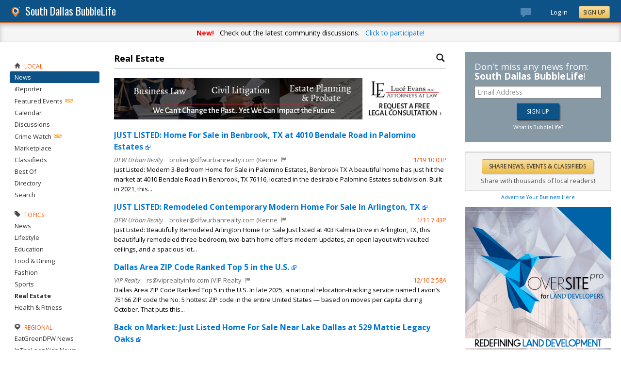

--- FILE ---
content_type: text/html; charset=utf-8
request_url: https://southdallas.bubblelife.com/community/south_dallas_news/topic/3515430
body_size: 75681
content:


<!DOCTYPE html PUBLIC "-//W3C//DTD XHTML 1.0 Transitional//EN" "http://www.w3.org/TR/xhtml1/DTD/xhtml1-transitional.dtd">
<!--[if lt IE 7 ]><html class="ie ie6 ieLt7 ieLt8 ieLt9" lang="en" xmlns="http://www.w3.org/1999/xhtml"><![endif]-->
<!--[if IE 7 ]><html class="ie ie7 ieLt8 ieLt9" lang="en" xmlns="http://www.w3.org/1999/xhtml"><![endif]-->
<!--[if IE 8 ]><html class="ie ie8 ieLt9" lang="en" xmlns="http://www.w3.org/1999/xhtml"><![endif]-->
<!--[if (gte IE 9)]><html class="ie" lang="en" xmlns="http://www.w3.org/1999/xhtml"><![endif]-->
<!--[if !(IE)]><html lang="en" xmlns="http://www.w3.org/1999/xhtml"><![endif]-->
<head id="ctl00_Head1"><script type="text/javascript">window.NREUM||(NREUM={});NREUM.info = {"beacon":"bam.nr-data.net","errorBeacon":"bam.nr-data.net","licenseKey":"127d25f2a5","applicationID":"1993529","transactionName":"NQFbYkVYDUdYUE1bVgxLeGVnFgdRX1JMXk1MBUpGTw==","queueTime":0,"applicationTime":563,"ttGuid":"1683BC13FF2825AA","agent":""}</script><script type="text/javascript">(window.NREUM||(NREUM={})).init={ajax:{deny_list:["bam.nr-data.net"]},feature_flags:["soft_nav"]};(window.NREUM||(NREUM={})).loader_config={licenseKey:"127d25f2a5",applicationID:"1993529",browserID:"1993540"};window.NREUM||(NREUM={}),__nr_require=function(t,e,n){function r(n){if(!e[n]){var i=e[n]={exports:{}};t[n][0].call(i.exports,function(e){var i=t[n][1][e];return r(i||e)},i,i.exports)}return e[n].exports}if("function"==typeof __nr_require)return __nr_require;for(var i=0;i<n.length;i++)r(n[i]);return r}({1:[function(t,e,n){function r(){}function i(t,e,n,r){return function(){return s.recordSupportability("API/"+e+"/called"),o(t+e,[u.now()].concat(c(arguments)),n?null:this,r),n?void 0:this}}var o=t("handle"),a=t(9),c=t(10),f=t("ee").get("tracer"),u=t("loader"),s=t(4),d=NREUM;"undefined"==typeof window.newrelic&&(newrelic=d);var p=["setPageViewName","setCustomAttribute","setErrorHandler","finished","addToTrace","inlineHit","addRelease"],l="api-",v=l+"ixn-";a(p,function(t,e){d[e]=i(l,e,!0,"api")}),d.addPageAction=i(l,"addPageAction",!0),d.setCurrentRouteName=i(l,"routeName",!0),e.exports=newrelic,d.interaction=function(){return(new r).get()};var m=r.prototype={createTracer:function(t,e){var n={},r=this,i="function"==typeof e;return o(v+"tracer",[u.now(),t,n],r),function(){if(f.emit((i?"":"no-")+"fn-start",[u.now(),r,i],n),i)try{return e.apply(this,arguments)}catch(t){throw f.emit("fn-err",[arguments,this,t],n),t}finally{f.emit("fn-end",[u.now()],n)}}}};a("actionText,setName,setAttribute,save,ignore,onEnd,getContext,end,get".split(","),function(t,e){m[e]=i(v,e)}),newrelic.noticeError=function(t,e){"string"==typeof t&&(t=new Error(t)),s.recordSupportability("API/noticeError/called"),o("err",[t,u.now(),!1,e])}},{}],2:[function(t,e,n){function r(t){if(NREUM.init){for(var e=NREUM.init,n=t.split("."),r=0;r<n.length-1;r++)if(e=e[n[r]],"object"!=typeof e)return;return e=e[n[n.length-1]]}}e.exports={getConfiguration:r}},{}],3:[function(t,e,n){var r=!1;try{var i=Object.defineProperty({},"passive",{get:function(){r=!0}});window.addEventListener("testPassive",null,i),window.removeEventListener("testPassive",null,i)}catch(o){}e.exports=function(t){return r?{passive:!0,capture:!!t}:!!t}},{}],4:[function(t,e,n){function r(t,e){var n=[a,t,{name:t},e];return o("storeMetric",n,null,"api"),n}function i(t,e){var n=[c,t,{name:t},e];return o("storeEventMetrics",n,null,"api"),n}var o=t("handle"),a="sm",c="cm";e.exports={constants:{SUPPORTABILITY_METRIC:a,CUSTOM_METRIC:c},recordSupportability:r,recordCustom:i}},{}],5:[function(t,e,n){function r(){return c.exists&&performance.now?Math.round(performance.now()):(o=Math.max((new Date).getTime(),o))-a}function i(){return o}var o=(new Date).getTime(),a=o,c=t(11);e.exports=r,e.exports.offset=a,e.exports.getLastTimestamp=i},{}],6:[function(t,e,n){function r(t,e){var n=t.getEntries();n.forEach(function(t){"first-paint"===t.name?l("timing",["fp",Math.floor(t.startTime)]):"first-contentful-paint"===t.name&&l("timing",["fcp",Math.floor(t.startTime)])})}function i(t,e){var n=t.getEntries();if(n.length>0){var r=n[n.length-1];if(u&&u<r.startTime)return;var i=[r],o=a({});o&&i.push(o),l("lcp",i)}}function o(t){t.getEntries().forEach(function(t){t.hadRecentInput||l("cls",[t])})}function a(t){var e=navigator.connection||navigator.mozConnection||navigator.webkitConnection;if(e)return e.type&&(t["net-type"]=e.type),e.effectiveType&&(t["net-etype"]=e.effectiveType),e.rtt&&(t["net-rtt"]=e.rtt),e.downlink&&(t["net-dlink"]=e.downlink),t}function c(t){if(t instanceof y&&!w){var e=Math.round(t.timeStamp),n={type:t.type};a(n),e<=v.now()?n.fid=v.now()-e:e>v.offset&&e<=Date.now()?(e-=v.offset,n.fid=v.now()-e):e=v.now(),w=!0,l("timing",["fi",e,n])}}function f(t){"hidden"===t&&(u=v.now(),l("pageHide",[u]))}if(!("init"in NREUM&&"page_view_timing"in NREUM.init&&"enabled"in NREUM.init.page_view_timing&&NREUM.init.page_view_timing.enabled===!1)){var u,s,d,p,l=t("handle"),v=t("loader"),m=t(8),g=t(3),y=NREUM.o.EV;if("PerformanceObserver"in window&&"function"==typeof window.PerformanceObserver){s=new PerformanceObserver(r);try{s.observe({entryTypes:["paint"]})}catch(h){}d=new PerformanceObserver(i);try{d.observe({entryTypes:["largest-contentful-paint"]})}catch(h){}p=new PerformanceObserver(o);try{p.observe({type:"layout-shift",buffered:!0})}catch(h){}}if("addEventListener"in document){var w=!1,b=["click","keydown","mousedown","pointerdown","touchstart"];b.forEach(function(t){document.addEventListener(t,c,g(!1))})}m(f)}},{}],7:[function(t,e,n){function r(t,e){if(!i)return!1;if(t!==i)return!1;if(!e)return!0;if(!o)return!1;for(var n=o.split("."),r=e.split("."),a=0;a<r.length;a++)if(r[a]!==n[a])return!1;return!0}var i=null,o=null,a=/Version\/(\S+)\s+Safari/;if(navigator.userAgent){var c=navigator.userAgent,f=c.match(a);f&&c.indexOf("Chrome")===-1&&c.indexOf("Chromium")===-1&&(i="Safari",o=f[1])}e.exports={agent:i,version:o,match:r}},{}],8:[function(t,e,n){function r(t){function e(){t(c&&document[c]?document[c]:document[o]?"hidden":"visible")}"addEventListener"in document&&a&&document.addEventListener(a,e,i(!1))}var i=t(3);e.exports=r;var o,a,c;"undefined"!=typeof document.hidden?(o="hidden",a="visibilitychange",c="visibilityState"):"undefined"!=typeof document.msHidden?(o="msHidden",a="msvisibilitychange"):"undefined"!=typeof document.webkitHidden&&(o="webkitHidden",a="webkitvisibilitychange",c="webkitVisibilityState")},{}],9:[function(t,e,n){function r(t,e){var n=[],r="",o=0;for(r in t)i.call(t,r)&&(n[o]=e(r,t[r]),o+=1);return n}var i=Object.prototype.hasOwnProperty;e.exports=r},{}],10:[function(t,e,n){function r(t,e,n){e||(e=0),"undefined"==typeof n&&(n=t?t.length:0);for(var r=-1,i=n-e||0,o=Array(i<0?0:i);++r<i;)o[r]=t[e+r];return o}e.exports=r},{}],11:[function(t,e,n){e.exports={exists:"undefined"!=typeof window.performance&&window.performance.timing&&"undefined"!=typeof window.performance.timing.navigationStart}},{}],ee:[function(t,e,n){function r(){}function i(t){function e(t){return t&&t instanceof r?t:t?u(t,f,a):a()}function n(n,r,i,o,a){if(a!==!1&&(a=!0),!l.aborted||o){t&&a&&t(n,r,i);for(var c=e(i),f=m(n),u=f.length,s=0;s<u;s++)f[s].apply(c,r);var p=d[w[n]];return p&&p.push([b,n,r,c]),c}}function o(t,e){h[t]=m(t).concat(e)}function v(t,e){var n=h[t];if(n)for(var r=0;r<n.length;r++)n[r]===e&&n.splice(r,1)}function m(t){return h[t]||[]}function g(t){return p[t]=p[t]||i(n)}function y(t,e){l.aborted||s(t,function(t,n){e=e||"feature",w[n]=e,e in d||(d[e]=[])})}var h={},w={},b={on:o,addEventListener:o,removeEventListener:v,emit:n,get:g,listeners:m,context:e,buffer:y,abort:c,aborted:!1};return b}function o(t){return u(t,f,a)}function a(){return new r}function c(){(d.api||d.feature)&&(l.aborted=!0,d=l.backlog={})}var f="nr@context",u=t("gos"),s=t(9),d={},p={},l=e.exports=i();e.exports.getOrSetContext=o,l.backlog=d},{}],gos:[function(t,e,n){function r(t,e,n){if(i.call(t,e))return t[e];var r=n();if(Object.defineProperty&&Object.keys)try{return Object.defineProperty(t,e,{value:r,writable:!0,enumerable:!1}),r}catch(o){}return t[e]=r,r}var i=Object.prototype.hasOwnProperty;e.exports=r},{}],handle:[function(t,e,n){function r(t,e,n,r){i.buffer([t],r),i.emit(t,e,n)}var i=t("ee").get("handle");e.exports=r,r.ee=i},{}],id:[function(t,e,n){function r(t){var e=typeof t;return!t||"object"!==e&&"function"!==e?-1:t===window?0:a(t,o,function(){return i++})}var i=1,o="nr@id",a=t("gos");e.exports=r},{}],loader:[function(t,e,n){function r(){if(!M++){var t=T.info=NREUM.info,e=m.getElementsByTagName("script")[0];if(setTimeout(u.abort,3e4),!(t&&t.licenseKey&&t.applicationID&&e))return u.abort();f(x,function(e,n){t[e]||(t[e]=n)});var n=a();c("mark",["onload",n+T.offset],null,"api"),c("timing",["load",n]);var r=m.createElement("script");0===t.agent.indexOf("http://")||0===t.agent.indexOf("https://")?r.src=t.agent:r.src=l+"://"+t.agent,e.parentNode.insertBefore(r,e)}}function i(){"complete"===m.readyState&&o()}function o(){c("mark",["domContent",a()+T.offset],null,"api")}var a=t(5),c=t("handle"),f=t(9),u=t("ee"),s=t(7),d=t(2),p=t(3),l=d.getConfiguration("ssl")===!1?"http":"https",v=window,m=v.document,g="addEventListener",y="attachEvent",h=v.XMLHttpRequest,w=h&&h.prototype,b=!1;NREUM.o={ST:setTimeout,SI:v.setImmediate,CT:clearTimeout,XHR:h,REQ:v.Request,EV:v.Event,PR:v.Promise,MO:v.MutationObserver};var E=""+location,x={beacon:"bam.nr-data.net",errorBeacon:"bam.nr-data.net",agent:"js-agent.newrelic.com/nr-1216.min.js"},O=h&&w&&w[g]&&!/CriOS/.test(navigator.userAgent),T=e.exports={offset:a.getLastTimestamp(),now:a,origin:E,features:{},xhrWrappable:O,userAgent:s,disabled:b};if(!b){t(1),t(6),m[g]?(m[g]("DOMContentLoaded",o,p(!1)),v[g]("load",r,p(!1))):(m[y]("onreadystatechange",i),v[y]("onload",r)),c("mark",["firstbyte",a.getLastTimestamp()],null,"api");var M=0}},{}],"wrap-function":[function(t,e,n){function r(t,e){function n(e,n,r,f,u){function nrWrapper(){var o,a,s,p;try{a=this,o=d(arguments),s="function"==typeof r?r(o,a):r||{}}catch(l){i([l,"",[o,a,f],s],t)}c(n+"start",[o,a,f],s,u);try{return p=e.apply(a,o)}catch(v){throw c(n+"err",[o,a,v],s,u),v}finally{c(n+"end",[o,a,p],s,u)}}return a(e)?e:(n||(n=""),nrWrapper[p]=e,o(e,nrWrapper,t),nrWrapper)}function r(t,e,r,i,o){r||(r="");var c,f,u,s="-"===r.charAt(0);for(u=0;u<e.length;u++)f=e[u],c=t[f],a(c)||(t[f]=n(c,s?f+r:r,i,f,o))}function c(n,r,o,a){if(!v||e){var c=v;v=!0;try{t.emit(n,r,o,e,a)}catch(f){i([f,n,r,o],t)}v=c}}return t||(t=s),n.inPlace=r,n.flag=p,n}function i(t,e){e||(e=s);try{e.emit("internal-error",t)}catch(n){}}function o(t,e,n){if(Object.defineProperty&&Object.keys)try{var r=Object.keys(t);return r.forEach(function(n){Object.defineProperty(e,n,{get:function(){return t[n]},set:function(e){return t[n]=e,e}})}),e}catch(o){i([o],n)}for(var a in t)l.call(t,a)&&(e[a]=t[a]);return e}function a(t){return!(t&&t instanceof Function&&t.apply&&!t[p])}function c(t,e){var n=e(t);return n[p]=t,o(t,n,s),n}function f(t,e,n){var r=t[e];t[e]=c(r,n)}function u(){for(var t=arguments.length,e=new Array(t),n=0;n<t;++n)e[n]=arguments[n];return e}var s=t("ee"),d=t(10),p="nr@original",l=Object.prototype.hasOwnProperty,v=!1;e.exports=r,e.exports.wrapFunction=c,e.exports.wrapInPlace=f,e.exports.argsToArray=u},{}]},{},["loader"]);</script>

    <!-- Begin Inspectlet Asynchronous Code -->
    <script type="text/javascript">
        (function() {
        window.__insp = window.__insp || [];
        __insp.push(['wid', 685766110]);
        var ldinsp = function(){
        if(typeof window.__inspld != "undefined") return; window.__inspld = 1; var insp = document.createElement('script'); insp.type = 'text/javascript'; insp.async = true; insp.id = "inspsync"; insp.src = ('https:' == document.location.protocol ? 'https' : 'http') + '://cdn.inspectlet.com/inspectlet.js?wid=685766110&r=' + Math.floor(new Date().getTime()/3600000); var x = document.getElementsByTagName('script')[0]; x.parentNode.insertBefore(insp, x); };
        setTimeout(ldinsp, 0);
        })();
    </script>
    <!-- End Inspectlet Asynchronous Code -->

    <meta id="ctl00_metaViewport" name="viewport" content="width=device-width, maximum-scale=1.0" /><meta name="format-detection" content="telephone=no" /><meta id="ctl00_metaRefresh" http-equiv="Refresh" content="3600; URL=/community/south_dallas_news/topic/3515430" /><meta name="msvalidate.01" content="7B6734AE4BCE071246E5BEAD9089E4D2" /><title>
	South Dallas Online Local News - BubbleLife, TX
</title><meta id="ctl00_metaDesc" name="DESCRIPTION" content="The Latest South Dallas and Fair Park News" /><meta id="ctl00_metaKeywords" name="KEYWORDS" content="75241" /><meta property="og:title" content="South Dallas BubbleLife News"/>
<meta property="og:site_name" content="South Dallas BubbleLife The Online Home of South Dallas, Texas"/>
<meta property="og:description" content="The Latest South Dallas and Fair Park News"/>
<meta property="og:image" content="https://sites.bubblelife.com/images/bubblelife/BubbleLifeLogo-325x325.png"/>
<link rel="image_src" type="image/png" href="https://sites.bubblelife.com/images/bubblelife/BubbleLifeLogo-325x325.png" />
<meta property="og:url" content="https://southdallas.bubblelife.com/community/south_dallas_news"/>
<meta property="og:type" content="website"/>
<meta property="fb:admins" content="saffie.farris"/>
<meta name="msapplication-square150x150logo" content="https://sites.bubblelife.com/images/bubblelife/bubblelifelogo150x150.png" /><meta name="msapplication-wide310x150logo" content="https://sites.bubblelife.com/images/bubblelife/bubblelifelogo310x150.png" /><meta name="msapplication-square310x310logo" content="https://sites.bubblelife.com/images/bubblelife/bubblelifelogo310x310.png" /><link rel="icon" href="https://sites.bubblelife.com/images/bubblelife/bubblelifelogo44x45.png" type="image/png" /><meta name="application-name" content="BubbleLife" /><meta name="msapplication-TileImage" content="https://sites.bubblelife.com/images/bubblelife/microsoft-touch-icon-144x144.png" /><meta name="msapplication-TileColor" content="#005196" /><link rel="shortcut icon" href="/favicon.ico" type="image/x-icon" /><link rel="manifest" href="../../../manifest.json" /><link id="ctl00_linkRSS" rel="alternate" type="application/rss+xml" /><link href="//fonts.googleapis.com/css?family=Oswald:400,700" rel="stylesheet" type="text/css" /><link href="//fonts.googleapis.com/css?family=Open+Sans:400,700,400italic" rel="stylesheet" type="text/css" /><link href="/css/bbStark/201529041645.css" rel="stylesheet" type="text/css" />
    <script type="text/javascript" src="//ajax.googleapis.com/ajax/libs/jquery/1.7.1/jquery.min.js"></script>
    <script type="text/javascript"> window.jQuery || document.write("<script src='/scripts/jquery-1.7.1.min.js'>\x3C/script>")</script>
    <script type="text/javascript" src="/scripts/global.js"></script>
    <script type="text/javascript" src="/scripts/jquery.placeholder.min.js"></script>
    <script type="text/javascript" src="/scripts/stickyMojo.min.js"></script>
    <script defer type="text/javascript" src="//apis.google.com/js/plusone.js"></script>
    <script type="text/javascript">
        if (window.attachEvent) window.attachEvent("onload", navMenuHover);
    </script>
    <!--[if lt IE 9]><script src="//cdnjs.cloudflare.com/ajax/libs/html5shiv/r29/html5.js"></script><![endif]-->
    <script type="text/javascript"> var _gaq = _gaq || []; _gaq.push(['_setAccount', 'UA-6950483-3']); _gaq.push(['_setDomainName', '.bubblelife.com']); _gaq.push(['_trackPageview']); _qoptions={qacct:"p-25RdxExqpgKQM"};(function() { var ga = document.createElement('script'); ga.type = 'text/javascript'; ga.async = true; ga.src = ('https:' == document.location.protocol ? 'https://ssl' : 'http://www') + '.google-analytics.com/ga.js'; (document.getElementsByTagName('head')[0] || document.getElementsByTagName('body')[0]).appendChild(ga); })(); </script><script type="text/javascript" src="//secure.quantserve.com/quant.js"></script>
<script type="text/javascript" src="//cdnjs.cloudflare.com/ajax/libs/mustache.js/0.8.1/mustache.min.js"></script>
<script type="text/javascript" src="/scripts/jquery.visible.min.js"></script>
<style type="text/css">#uvTab a { line-height: normal !important; }</style>
<link href="../../../App_Themes/bbStark/201705041711.css" type="text/css" rel="stylesheet" />
<script type="text/javascript">
    function BubbleLifeSignup(ctrl, cookie, emailctrl) {
        var email = $('#' + emailctrl).val();
        var re = /^(([^<>()[\]\\.,;:\s@\"]+(\.[^<>()[\]\\.,;:\s@\"]+)*)|(\".+\"))@((\[[0-9]{1,3}\.[0-9]{1,3}\.[0-9]{1,3}\.[0-9]{1,3}\])|(([a-zA-Z\-0-9]+\.)+[a-zA-Z]{2,}))$/;
        if (!re.test(email)) {
            alert('Please enter a valid email address.'); return false;
        }
        var reqData = {
            email: email
        };
        var btnLabel = ctrl.value;
        ctrl.disabled = 'true';
        ctrl.value = 'Please wait...';
        $.ajax({
            type: "POST",
            url: "/ServiceCalls.aspx/BubbleLifeSignup",
            data: JSON.stringify(reqData),
            dataType: JSON,
            contentType: "application/json; charset=utf-8",
            dataType: "json",
            success: function (msg) {
                if (msg.d.Action == 'ok') {
                    ctrl.value = btnLabel;
                    alert('Please check your inbox to confirm your email address.');
                    $.cookie(cookie, 1, { expires: 7 });
                    $('.joinTeaser').hide();
                    ctrl.disabled = 'false';
                }
            },
            failure: function (response) {
                alert('failure: ' + response.d);
            },
            error: function (response) {
                alert('error: ' + response.d);
            }
        });
    }
</script>
</head>
<body id="ctl00_Body1" class="newsletter">
    <form method="post" action="./3515430" id="aspnetForm" style="width: 100%;">
<div class="aspNetHidden">
<input type="hidden" name="ctl00_ScriptManager1_HiddenField" id="ctl00_ScriptManager1_HiddenField" value="" />
<input type="hidden" name="__EVENTTARGET" id="__EVENTTARGET" value="" />
<input type="hidden" name="__EVENTARGUMENT" id="__EVENTARGUMENT" value="" />
<input type="hidden" name="__VIEWSTATE" id="__VIEWSTATE" value="/wEPDwULLTEwMDEwMzAyNzFkGAEFHl9fQ29udHJvbHNSZXF1aXJlUG9zdEJhY2tLZXlfXxYBBUFjdGwwMCRwaENlbnRlckNvbHVtbiRjdGwwMCRDdHJsU2VjdGlvbkhlYWRlclRvcGljJGltZ1NlYXJjaEJ1dHRvbiKyJyon9QuqWDWfYbh2L7GxGgvr" />
</div>

<script type="text/javascript">
//<![CDATA[
var theForm = document.forms['aspnetForm'];
if (!theForm) {
    theForm = document.aspnetForm;
}
function __doPostBack(eventTarget, eventArgument) {
    if (!theForm.onsubmit || (theForm.onsubmit() != false)) {
        theForm.__EVENTTARGET.value = eventTarget;
        theForm.__EVENTARGUMENT.value = eventArgument;
        theForm.submit();
    }
}
//]]>
</script>


<script src="/WebResource.axd?d=ZoK_Inv5i7V_ZoQo74aBb2CUiTraHsRahxGZbt_YyoxBM8foSMVQHaryz9HOz6QklHxfczBxGkSs2osJwDwiP0vsO7E1&amp;t=638459097597698506" type="text/javascript"></script>


<script src="/ScriptResource.axd?d=AzntUA8JKcYwaQDJzrJBYy1bv_mFts4eAozZSRvbvS4gfjz_lK3DUBmvX1ObKIHKlvcXiQL-2Pgw609l3bDnBOV_240zRsLxLV_g4uD79qAxoaHNgZMzi30Ljsw2cRiOu--fzw2&amp;t=ffffffff873dbd65" type="text/javascript"></script>
<script src="/ScriptResource.axd?d=2Qe7_lu3fIiHRG8ycaRimKdaSzzOwYZSp1kuMsyjLH05Lw3frpIZTFL7RQN33g4-qsrOzfK9JaEDr4CPuJqWfH-v321Y-pBTBmuosQhueQnyTLophgttgbXTg8gx6UGM06b0dg2&amp;t=ffffffff873dbd65" type="text/javascript"></script>
<script src="/community/south_dallas_news/topic/3515430?_TSM_HiddenField_=ctl00_ScriptManager1_HiddenField&amp;_TSM_CombinedScripts_=%3b%3bAjaxControlToolkit%2c+Version%3d4.5.7.123%2c+Culture%3dneutral%2c+PublicKeyToken%3d28f01b0e84b6d53e%3a%3ae3e2fd55-80ff-46e5-af39-b129aec7cebc%3a475a4ef5%3a5546a2b%3a497ef277%3aeffe2a26%3aa43b07eb%3a1d3ed089%3a751cdd15%3adfad98a5%3ad2e10b12%3a37e2e5c9%3a3cf12cf1" type="text/javascript"></script>
<div class="aspNetHidden">

	<input type="hidden" name="__VIEWSTATEGENERATOR" id="__VIEWSTATEGENERATOR" value="CA0B0334" />
	<input type="hidden" name="__EVENTVALIDATION" id="__EVENTVALIDATION" value="/wEdABGWAzjzjhfx94uhIbXC8GP1sz9TD+VWINu78Ydb35skj8EPaaAbOCvsmc1mAqkv0Kpa4toXdOqSRAuAFsPPKZdP3I7Llt9qTlLc3sM8ZlZi7Pull/DDNgP9p4Xd47wMAiIUErPbG4pT+AtcQYG28sMsynP0obbCfe37UOsMmFsPKOVZFp8Bo37HAZ+xvMDH8nTzVz81r7LK9aK/NQo/OpEJBXxJUZLfjYC8mhjKFV75ruV4RbONCJ3da/QoHpp5QXd17ltJYEEKzZKT9vBRQ2H/iZC8cuiwK/D86fBZ9su1XX+0gYkA1nmUG2Z6GBNaLTx6w+sIpiDnDyxpLT7vsAw3CEwaqUnY+EfC8C8VCo1mHIGrKHuMyF63WZo7twlr9mGL41Kl" />
</div>
        <script type="text/javascript">
//<![CDATA[
Sys.WebForms.PageRequestManager._initialize('ctl00$ScriptManager1', 'aspnetForm', [], [], [], 90, 'ctl00');
//]]>
</script>

        
<script type="text/javascript" language="javascript">
    var ModalProgress = 'ctl00_cpUpdate1_ModalProgress';         
</script>
<script type="text/javascript" src="/scripts/jsUpdateProgress.js"></script>
<div id="ctl00_cpUpdate1_panelUpdateProgress" style="border: solid 2px Gray; background-color: #ffffff; display: none; width: 33%; border-radius: 5px; min-width: 280px;">
	
    <div style="padding: 8px">
        <table border="0" cellpadding="0" cellspacing="0" style="width: 100%; height: 80px;">
            <tbody>
                <tr>
                    <td style="line-height:80px !important; vertical-align: middle;" valign="middle" align="center">
                        <img alt="Please wait" src="/images/dashboard2/loading1.gif" style="position: relative; top: 18px;" /> &nbsp;
                        <span style="font-size: 14px; padding-left: 10px; color: black;">Please wait ...</span>
                    </td>
                </tr>
            </tbody>
        </table>
    </div>

</div>


        
            <div class="main-header">
                

<script type="text/javascript">
    function mouseClickFuncBanner(e) {
        var container = $('blBannerRight');
        if (container.is(e.target) || container.has(e.target).length > 0) {
            return;
        }
        if ($lastMenu == '') { return; }
        container = $($lastMenu);
        if (!container.is(e.target) && container.has(e.target).length === 0) {
            ToggleMenus('');
        }
    }
    function keyUpFuncBanner(e) {
        var key = e.keyCode ? e.keyCode : e.which ? e.which : e.charCode;
        if (key == 27) { ToggleMenus(''); }
    }
    var $lastMenu = '';
    function ToggleMenus(type) {
        var position = $('.blBannerInner:first').offset();
        var isVisible = false;
        if (type == 'profile') {
            if (!$('#blProfileMenuWrapper').length) { window.location.href = "/type/connect"; }
            $('#blMobileMenuWrapper').hide();
            $('#blProfileMenuWrapper').css('right', position.left + 15);
            $('#blProfileMenuWrapper').toggle();
            isVisible = $("#blProfileMenuWrapper").is(":visible");
            menu = '#blProfileMenuWrapper';
        }
        else if (type == 'mobile') {
            $('#blProfileMenuWrapper').hide();
            $('#blMobileMenuWrapper').css('right', position.left + 15);
            $('#blMobileMenuWrapper').toggle();
            isVisible = $("#blMobileMenuWrapper").is(":visible");
            menu = '#blMobileMenuWrapper';
        }
        else {
            $('#blProfileMenuWrapper').hide();
            $('#blMobileMenuWrapper').hide();
            isVisible = false;
        }
        if (isVisible) {
            $(document).keyup(keyUpFuncBanner);
            $(document).mousedown(mouseClickFuncBanner);
            $lastMenu = menu;
        }
        else {
            $(document).unbind("keyup", keyUpFuncBanner);
            $(document).unbind("click", mouseClickFuncBanner);
        }
        return false;
    }
</script>
<div style="display: none;">
    <div id="ctl00_ctl16_pnlSignupEmail" onkeypress="javascript:return WebForm_FireDefaultButton(event, &#39;ctl00_ctl16_btnSignupEmail&#39;)">
	
        <input name="ctl00$ctl16$txtEmail" type="text" id="ctl00_ctl16_txtEmail" />
        <input type="submit" name="ctl00$ctl16$btnSignupEmail" value="Submit" id="ctl00_ctl16_btnSignupEmail" />
    
</div>
</div>
<div class="blBanner">
    <div id="ctl00_ctl16_pnlBannerInner" class="blBannerInner">
	
        <div style="padding: 0 20px;">
            <div class="blBannerLeft">
                <a id="ctl00_ctl16_hlBubbleLifeLogo"><img src="/images/advicelocal/advicelocal32.png" alt="" /></a>
                <a id="ctl00_ctl16_hlMenuCaption" class="blBannerCaption" href="/">South Dallas BubbleLife</a>
                <a id="ctl00_ctl16_hlMenuCaption2" class="blBannerCaption blBannerAltCaption" href="/"></a>

            </div>
            <div class="blBannerMenu">
                
            </div>
            
            <div class="blBannerRight">
                
                    <div class="blBannerMenuIcon">
                        <a onclick="ToggleMenus('mobile');" style="cursor: pointer;" title="Show menu">
                            <img src="/images/bubblelife/drawerhandle.png" style="margin-left: 20px; margin-right: 5px; margin-top: 5px;"></a>
                    </div>
                
                
                
                
                    <div style="float: right;">
                        <a id="ctl00_ctl16_hlLoginButton" title="Already have a BubbleLife account?" href="https://southdallas.bubblelife.com/login?url=/community/south_dallas_news" style="color: white; position: relative; top: 2px;">Log In</a>
                        <div class="blBannerRightInner">
                            <a id="ctl00_ctl16_hlSignupLink" title="Sign up for free" class="ButtonSpecial" rel="nofollow" href="https://www.bubblelife.com/signup" target="_blank" style="margin-left: 20px; color: #333; box-shadow: none; line-height: normal !important; position: relative; top: 2px;">Sign Up</a>
                        </div>
                    </div>
                    
                        <div style="float: right; padding-top: 12px;">
                            <a id="ctl00_ctl16_hlReadDiscussions2" title="View discussions" href="https://southdallas.bubblelife.com/discussions" style="line-height: normal !important;"><img id="ctl00_ctl16_Image3" src="/images/bubblelife/discussionswaiting.png" style="height: 18px; width: 22px; margin-right: 40px; margin-top: 5px;" />
                                    <div style="font-size: 8pt; text-align: right; padding: 0 4px; background: #e04c4c; color: white; border-radius: 2px; text-shadow: 1px 1px 1px black; position: absolute; top: 12px; margin-left: 13px; line-height: 11pt !important;">
                                        
                                    </div>
                                </a>
                        </div>
                    
                
            </div>
            <div style="clear: both;">
            </div>
        </div>
    
</div>
</div>


    <style type="text/css">
        .BLSubMenuBar {
            height: 29px;
            background: #25699c;
            border-top: solid 1px #5b8eba;
            overflow: hidden;
            display: none;
        }

        @media screen and (max-width: 1108px) {
            .BLSubMenuBar {
                display: block;
            }

            .blBanner {
                border-bottom: none;
            }
        }

        .BLSubMenuBarInner {
            width: 1290px;
            max-width: 100%;
            margin: 0 auto;
            color: white;
        }

        .BLSubMenuItem {
            float: left;
            border-right: solid 1px #5b8eba;
            padding: 4px 10px 4px 10px;
        }

        a .BLSubMenuItem {
            color: white;
        }

        .BLSubMenuItemFirst {
            border-left: solid 1px #5b8eba;
        }

        .BLSubMenuItemSelected {
            background: #437ca8;
        }
    </style>
    <div class="BLSubMenuBar">
        <div class="BLSubMenuBarInner">
            <div style="margin-left: 35px;">
                <div style="margin-left: 20px; float: left;">
                    <a href="/"><div class="BLSubMenuItem BLSubMenuItemFirst BLSubMenuItemSelected">News</div></a><a href="/calendar"><div class="BLSubMenuItem">Calendar</div></a><a href="/discussions"><div class="BLSubMenuItem">Discussions</div></a><a href="/type/crime"><div class="BLSubMenuItem">Crime</div></a><a href="/market"><div class="BLSubMenuItem">Marketplace</div></a><a href="/classifieds"><div class="BLSubMenuItem">Classifieds</div></a><a href="/bestof"><div class="BLSubMenuItem">Best Of</div></a><a href="/directory"><div class="BLSubMenuItem">Directory</div></a><a href="/search"><div class="BLSubMenuItem">Search</div></a>
                    <div style="clear: both;"></div>
                </div>
            </div>
        </div>
    </div>


    <div class="blPromoBanner1">
        <strong>New!</strong> &nbsp; Check out the latest community discussions. &nbsp; <a href="/discussions">Click to participate!</a>
    </div>


<div class="blBannerBottom">
</div>

<div id="ctl00_ctl16_pnlJoinTeaser" class="joinTeaser" onkeypress="javascript:return WebForm_FireDefaultButton(event, &#39;ctl00_ctl16_btnJoinBubbleLife&#39;)">
	
    <style type="text/css">
        .interstitial {
            position: fixed;
            overflow: hidden;
            left: 0px;
            top: 0px;
            width: 100%;
            height: 100%;
            padding: 0px;
            margin: 0px;
            cursor: pointer;
            -webkit-transition: opacity 0.5s ease;
            transition: opacity 0.5s ease;
            z-index: 10002;
            opacity: 1;
            display: block;
            background: rgba(0, 0, 0, 0.8);
            display: none;
        }
    </style>
    <div class="interstitial">
        <div style="margin: 15% auto 0 auto; width: 400px; max-width: 80%; background: white; border: solid 3px Silver; padding: 40px 25px; border-radius: 10px; z-index: 1000; text-align: center;">
            <div style="float: right;">
                <a onclick="$.cookie(&#39;southdallas_join&#39;, 1, { expires : 7 }); $(&#39;.joinTeaser&#39;).hide(); return false;" id="ctl00_ctl16_lbCloseJoin" title="Close" href="javascript:__doPostBack(&#39;ctl00$ctl16$lbCloseJoin&#39;,&#39;&#39;)" style=""><img src="/images/glyphicons/glyphicons_halflings_013_remove@2x.png" style="height: 16px; opacity: .3; position: relative; top: 2px;" /></a>
            </div>
            <div style="text-align: center;">
                <img src="/images/bubblelife/bubblelifelogo245.png" alt="Everything local" />
            </div>
            <div style="font-size: 18px; text-align: center; padding-top: 15px; font-weight: bold;">
                Your complete source for everything local!
            </div>
            <div style="padding-top: 15px; font-size: 15px;">
                Stay up-to-date with personalized local news,<br />
                events, shopping, discussions, opinions and more!
            </div>
            <div style="padding-top: 25px;">
                <input name="ctl00$ctl16$txtJoinEmailAddress" type="email" id="ctl00_ctl16_txtJoinEmailAddress" placeholder="Email address" Class="BubbleInputText" style="font-size:14px;font-weight: bold; color: #007aff; width: 800%; max-width: 80%; padding: 10px !important; background: lightyellow; box-shadow: 2px 2px 2px silver inset;" />
            </div>
            <div style="padding-top: 25px;">
                <input type="submit" name="ctl00$ctl16$btnJoinBubbleLife" value="Join" onclick="BubbleLifeSignup(this, &#39;southdallas_join&#39;, &#39;ctl00_ctl16_txtJoinEmailAddress&#39;); return false;" id="ctl00_ctl16_btnJoinBubbleLife" Class="BubbleButton" style="font-size: 14px;" />
            </div>
            <div style="padding-top: 10px; font-size: 9pt;">
                <a id="ctl00_ctl16_hlLoginInstead" href="/login?url=/community/south_dallas_news/topic/3515430">Already have an account? Log in.</a>
            </div>
            <div style="clear: both;"></div>
        </div>
    </div>
    <script type="text/javascript">
        $(".interstitial").delay(7000).fadeIn(400, function () { $('.interstitial .BubbleInputText').focus(); });
    </script>

</div>

                <div id="blMobileMenuWrapper">
                    <img style="position: absolute;top: -13px;left: 170px;" src="/images/dashboard2/menutick.png"><ul id="blMobileMenu"><li class="blMobileItemTitle"><img style="width: 12px; height: 12px;" src="/images/glyphicons/glyphicons_halflings_020_home.png"/>Local</li><a href="/" title="News" class="blMobileItem blNavItemSelected"><li>News</li></a><a href="/community/south_dallas_ireporter" title="iReporter" class="blMobileItem"><li>iReporter</li></a><a href="/type/featuredevents" title="Featured Events" class="blMobileItem"><li>Featured Events</li></a><a href="/calendar" title="Calendar" class="blMobileItem"><li>Calendar</li></a><a href="/discussions" title="Discussions" class="blMobileItem"><li>Discussions</li></a><a href="/type/crime" title="Crime Watch" class="blMobileItem"><li>Crime Watch</li></a><a href="/market" title="Marketplace" class="blMobileItem"><li>Marketplace</li></a><a href="/classifieds" title="Classifieds" class="blMobileItem"><li>Classifieds</li></a><a href="/bestof" title="Best Of Surveys" class="blMobileItem"><li>Best Of</li></a><a href="/directory" title="Business and organization directory" class="blMobileItem"><li>Directory</li></a><a href="/search" title="Search for articles" class="blMobileItem"><li>Search</li></a><li class="blMobileItemTitle"><img style="width: 12px; height: 12px;" src="/images/glyphicons/glyphicons_halflings_040_tag.png"/>Topics</li><a href="/community/south_dallas_news/topic/3515413" title="News" class="blMobileItem"><li>News</li></a><a href="/community/south_dallas_news/topic/3515463" title="Lifestyle" class="blMobileItem"><li>Lifestyle</li></a><a href="/community/south_dallas_news/topic/3515424" title="Education" class="blMobileItem"><li>Education</li></a><a href="/community/south_dallas_news/topic/3515402" title="Food & Dining" class="blMobileItem"><li>Food & Dining</li></a><a href="/community/south_dallas_news/topic/3598150" title="Fashion" class="blMobileItem"><li>Fashion</li></a><a href="/community/south_dallas_news/topic/3515480" title="Sports" class="blMobileItem"><li>Sports</li></a><a href="/community/south_dallas_news/topic/3515430" title="Real Estate" class="blMobileItem blNavItemSelected2"><li>Real Estate</li></a><a href="/community/south_dallas_news/topic/3598661" title="Health & Fitness" class="blMobileItem"><li>Health & Fitness</li></a><li class="blMobileItemTitle"><img style="width: 12px; height: 12px;" src="/images/glyphicons/glyphicons_halflings_061_map-marker.png"/>Regional</li><a href="https://eatgreendfw.bubblelife.com/community/eatgreendfw_newsletter" title="EatGreenDFW News" class="blMobileItem"><li>EatGreenDFW News</li></a><a href="https://intheloopkids.bubblelife.com/community/intheloopkids_news" title="InTheLoopKids News" class="blMobileItem"><li>InTheLoopKids News</li></a><a href="/community/south_dallas_news?view=communities" title="Nearby Communities" class="blMobileItem"><li>Nearby Communities</li></a></ul>
                </div>
                <div id="blProfileMenuWrapper">
                    <img style="position: absolute;top: -13px;left: 128px;" src="/images/dashboard2/menutick.png"><ul id="blMobileMenu"><li class="blMobileItemTitle"><img style="width: 12px; height: 12px;" src="/images/glyphicons/glyphicons_halflings_020_home.png"/>Communities</li><a href="https://coppell.bubblelife.com" title="Coppell BubbleLife"><li>Coppell BubbleLife</li></a><a href="/type/connect/view/memberships" title="View all subscriptions"><li>View list</li></a><li class="blMobileItemTitle"><img style="width: 12px; height: 12px;" src="/images/glyphicons/glyphicons_halflings_060_pencil.png"/>Content</li><a href="/type/connect/view/content" title="Contributions"><li>Contributions</li></a><a href="/type/connect/view/saved" title="Saved articles and events"><li>Save list</li></a><li class="blMobileItemTitle"><img style="width: 12px; height: 12px;" src="/images/glyphicons/glyphicons_halflings_018_cog.png"/>Account</li><a href="/type/connect" title="My account settings"><li>Account settings</li></a><a onclick="return confirm('Are you sure?');" href="/logout?url=/community/south_dallas_news" title="Log out"><li>Log out</li></a></ul>
                </div>
                
            </div>
            <div style="clear: both;"></div>
        
        
        <div class="main-wrapper">
            <div class="main-inner-wrapper">
                <div style="padding: 0 20px;">
                    <div id="ctl00_pnlMainContent" class="main-content full-width">
	
                        <div class="main-inner-content">
                            
                            
                            
    
<div id="ctl00_phCenterColumn_ctl00_pnlNewsPanels">
		
    
    <div class="ctrl-wrapper">
        <div class="ctrl-content">
            <div class="ctrl-inner-content">
                <div class="ctrl-highlight-area">
                    
                    <div id="ctl00_phCenterColumn_ctl00_CtrlSectionHeaderTopic_pnlHeaderGroup" class="SectionTopGroup100">
			
    <div style="height: 28px; overflow: hidden;">
        <div id="ctl00_phCenterColumn_ctl00_CtrlSectionHeaderTopic_divLeft" style="line-height:normal !important;float:left;">
            <div id="ctl00_phCenterColumn_ctl00_CtrlSectionHeaderTopic_pnlHeaderText" class="SectionTopGroupText100" style="padding-top: 3px;">
				
                <span id="ctl00_phCenterColumn_ctl00_CtrlSectionHeaderTopic_lblTextContent">Real Estate</span>
            
			</div>
        </div>
        
            <div style="float: right;">
                
            </div>
            <div style="float: right;">
                
                    <div style="float: right;">
                        <input type="image" name="ctl00$phCenterColumn$ctl00$CtrlSectionHeaderTopic$imgSearchButton" id="ctl00_phCenterColumn_ctl00_CtrlSectionHeaderTopic_imgSearchButton" title="Search" src="/images/glyphicons/glyphicons_halflings_002_search@2x.png" onclick="window.location.href=&#39;/search&#39;; return false;" style="height: 18px; width: 18px; position: relative; top: 3px; cursor: pointer;" />&nbsp;
                    </div>
                    <div style="float: right;">
                        <div id="ctl00_phCenterColumn_ctl00_CtrlSectionHeaderTopic_pnlSearchBox" onkeypress="javascript:return WebForm_FireDefaultButton(event, &#39;ctl00_phCenterColumn_ctl00_CtrlSectionHeaderTopic_imgSearchButton&#39;)" style="display:none;">
				
                            <input name="ctl00$phCenterColumn$ctl00$CtrlSectionHeaderTopic$txtSearch" type="text" id="ctl00_phCenterColumn_ctl00_CtrlSectionHeaderTopic_txtSearch" class="searchbox" placeholder="Search" style="width:150px;margin: 0; padding: 0 5px !important;" />&nbsp;
                        
			</div>
                    </div>
                
            </div>
            <div style="clear: both;">
            </div>
        
    </div>

		</div>

                    
                    
                    <div id="ctl00_phCenterColumn_ctl00_pnlLeaderboard">
			
                        <div class="leaderboard">
                            <div class="leaderboard"><a  title="Luce Wide Banner Ad" href="https://southdallas.bubblelife.com/coupon/3553702?utm_medium=web" target="_blank"><img src="https://d2gwl7ahlv1v2w.cloudfront.net/M1010718_90-2.jpg"></a></div>
                            
                        </div>
                    
		</div>
                    <div style="width: 100%;">
                        
                    </div>
                    
                    
                    
                    
                    <div class="divTopicList">
                        
                        
                        
                            <div class="topic topicNotFeatured">
                                <div id="articlecontainer">
                                    
                                            <article id="article35081690564">
                                            <header style="padding-bottom: 5px;">
                                                <h4>
                                                    <a id="ctl00_phCenterColumn_ctl00_rptAltTopic_ctl00_hlSubject" rel="nofollow" href="/v/3525341/Y0DKK/JUST_LISTED_Home_For_Sale_in_Benbrook_TX_at_4010_Bendale_Road_in_Palomino_Estates.html" target="_blank">JUST LISTED: Home For Sale in Benbrook, TX at 4010 Bendale Road in Palomino Estates</a><a id="ctl00_phCenterColumn_ctl00_rptAltTopic_ctl00_hlSource" rel="nofollow" href="/v/3525341/Y0DKK/JUST_LISTED_Home_For_Sale_in_Benbrook_TX_at_4010_Bendale_Road_in_Palomino_Estates.html" target="_blank" style="padding-left: 5px;"><img src="/images/icons1/link_external.png" alt="" /></a></h4>
                                            </header>
                                            
                                            <div class="content">
                                                <cite>
                                                    DFW Urban Realty</cite>
                                                <span class="litDate">
                                                    1/19 10:03P</span>
                                                <span class="litAuthor">
                                                    broker@dfwurbanrealty.com (Kenne</span>
                                                <a id="ctl00_phCenterColumn_ctl00_rptAltTopic_ctl00_hlFlag" title="Flag as inappropriate or irrelevant" rel="nofollow" href="/community/south_dallas_news/type/flag?subject=JUST+LISTED%3a+Home+For+Sale+in+Benbrook%2c+TX+at+4010+Bendale+Road+in+Palomino+Estates&amp;type=71&amp;key=35081690564&amp;view=%2fv%2f3525341%2fY0DKK%2fJUST_LISTED_Home_For_Sale_in_Benbrook_TX_at_4010_Bendale_Road_in_Palomino_Estates.html&amp;url=%2fcommunity%2fsouth_dallas_news%2ftopic%2f3515430"><img src="/images/glyphicons/glyphicons_halflings_033_flag.png" style="opacity: .5; height: 10px; padding-left: 5px;" /></a>
                                                <div class="newsarticlefooter">Just Listed: Modern 3-Bedroom Home for Sale in Palomino Estates, Benbrook TX A beautiful home has just hit the market at 4010 Bendale Road in Benbrook, TX 76116, located in the desirable Palomino Estates subdivision. Built in 2021, this...</div>
                                            </div>
                                            </article>
                                        
                                            <article id="article35084774093">
                                            <header style="padding-bottom: 5px;">
                                                <h4>
                                                    <a id="ctl00_phCenterColumn_ctl00_rptAltTopic_ctl01_hlSubject" rel="nofollow" href="/v/3525341/XZTWU/JUST_LISTED_Remodeled_Contemporary_Modern_Home_For_Sale_In_Arlington_TX.html" target="_blank">JUST LISTED: Remodeled Contemporary Modern Home For Sale In Arlington, TX</a><a id="ctl00_phCenterColumn_ctl00_rptAltTopic_ctl01_hlSource" rel="nofollow" href="/v/3525341/XZTWU/JUST_LISTED_Remodeled_Contemporary_Modern_Home_For_Sale_In_Arlington_TX.html" target="_blank" style="padding-left: 5px;"><img src="/images/icons1/link_external.png" alt="" /></a></h4>
                                            </header>
                                            
                                            <div class="content">
                                                <cite>
                                                    DFW Urban Realty</cite>
                                                <span class="litDate">
                                                    1/11 7:43P</span>
                                                <span class="litAuthor">
                                                    broker@dfwurbanrealty.com (Kenne</span>
                                                <a id="ctl00_phCenterColumn_ctl00_rptAltTopic_ctl01_hlFlag" title="Flag as inappropriate or irrelevant" rel="nofollow" href="/community/south_dallas_news/type/flag?subject=JUST+LISTED%3a+Remodeled+Contemporary+Modern+Home+For+Sale+In+Arlington%2c+TX&amp;type=71&amp;key=35084774093&amp;view=%2fv%2f3525341%2fXZTWU%2fJUST_LISTED_Remodeled_Contemporary_Modern_Home_For_Sale_In_Arlington_TX.html&amp;url=%2fcommunity%2fsouth_dallas_news%2ftopic%2f3515430"><img src="/images/glyphicons/glyphicons_halflings_033_flag.png" style="opacity: .5; height: 10px; padding-left: 5px;" /></a>
                                                <div class="newsarticlefooter">Just Listed: Beautifully Remodeled Arlington Home For Sale Just listed at 403 Kalmia Drive in Arlington, TX, this beautifully remodeled three-bedroom, two-bath home offers modern updates, an open layout with vaulted ceilings, and a spacious lot...</div>
                                            </div>
                                            </article>
                                        
                                            <article id="article35027788764">
                                            <header style="padding-bottom: 5px;">
                                                <h4>
                                                    <a id="ctl00_phCenterColumn_ctl00_rptAltTopic_ctl02_hlSubject" rel="nofollow" href="/v/3525341/XXNS0/Dallas_Area_ZIP_Code_Ranked_Top_5_in_the_US.html" target="_blank">Dallas Area ZIP Code Ranked Top 5 in the U.S.</a><a id="ctl00_phCenterColumn_ctl00_rptAltTopic_ctl02_hlSource" rel="nofollow" href="/v/3525341/XXNS0/Dallas_Area_ZIP_Code_Ranked_Top_5_in_the_US.html" target="_blank" style="padding-left: 5px;"><img src="/images/icons1/link_external.png" alt="" /></a></h4>
                                            </header>
                                            
                                            <div class="content">
                                                <cite>
                                                    VIP Realty</cite>
                                                <span class="litDate">
                                                    12/10 2:58A</span>
                                                <span class="litAuthor">
                                                    rs@viprealtyinfo.com (VIP Realty</span>
                                                <a id="ctl00_phCenterColumn_ctl00_rptAltTopic_ctl02_hlFlag" title="Flag as inappropriate or irrelevant" rel="nofollow" href="/community/south_dallas_news/type/flag?subject=Dallas+Area+ZIP+Code+Ranked+Top+5+in+the+U.S.&amp;type=71&amp;key=35027788764&amp;view=%2fv%2f3525341%2fXXNS0%2fDallas_Area_ZIP_Code_Ranked_Top_5_in_the_US.html&amp;url=%2fcommunity%2fsouth_dallas_news%2ftopic%2f3515430"><img src="/images/glyphicons/glyphicons_halflings_033_flag.png" style="opacity: .5; height: 10px; padding-left: 5px;" /></a>
                                                <div class="newsarticlefooter">Dallas Area ZIP Code Ranked Top 5 in the U.S. In late 2025, a national relocation-tracking service named Lavon’s 75166 ZIP code the No. 5 hottest ZIP code in the entire United States — based on moves per capita during October. That puts this...</div>
                                            </div>
                                            </article>
                                        
                                            <article id="article35027901070">
                                            <header style="padding-bottom: 5px;">
                                                <h4>
                                                    <a id="ctl00_phCenterColumn_ctl00_rptAltTopic_ctl03_hlSubject" rel="nofollow" href="/v/3525341/XWJ5Z/Back_on_Market_Just_Listed_Home_For_Sale_Near_Lake_Dallas_at_529_Mattie_Legacy_Oaks.html" target="_blank">Back on Market: Just Listed Home For Sale Near Lake Dallas at 529 Mattie Legacy Oaks</a><a id="ctl00_phCenterColumn_ctl00_rptAltTopic_ctl03_hlSource" rel="nofollow" href="/v/3525341/XWJ5Z/Back_on_Market_Just_Listed_Home_For_Sale_Near_Lake_Dallas_at_529_Mattie_Legacy_Oaks.html" target="_blank" style="padding-left: 5px;"><img src="/images/icons1/link_external.png" alt="" /></a></h4>
                                            </header>
                                            
                                            <div class="content">
                                                <cite>
                                                    DFW Urban Realty</cite>
                                                <span class="litDate">
                                                    11/24 7:30P</span>
                                                <span class="litAuthor">
                                                    broker@dfwurbanrealty.com (Kenne</span>
                                                <a id="ctl00_phCenterColumn_ctl00_rptAltTopic_ctl03_hlFlag" title="Flag as inappropriate or irrelevant" rel="nofollow" href="/community/south_dallas_news/type/flag?subject=Back+on+Market%3a+Just+Listed+Home+For+Sale+Near+Lake+Dallas+at+529+Mattie+Legacy+Oaks&amp;type=71&amp;key=35027901070&amp;view=%2fv%2f3525341%2fXWJ5Z%2fBack_on_Market_Just_Listed_Home_For_Sale_Near_Lake_Dallas_at_529_Mattie_Legacy_Oaks.html&amp;url=%2fcommunity%2fsouth_dallas_news%2ftopic%2f3515430"><img src="/images/glyphicons/glyphicons_halflings_033_flag.png" style="opacity: .5; height: 10px; padding-left: 5px;" /></a>
                                                <div class="newsarticlefooter">Just Listed: Charming Lake Dallas Home Near Lake Lewisville in Legacy Oaks If you’re searching for a move-in ready home near Lake Lewisville with quick access to Denton County schools, marinas, and major highways, don’t miss this charming...</div>
                                            </div>
                                            </article>
                                        
                                </div>
                                <div id="articlecontainerend"></div>
                            </div>
                            <img id="loader" alt="" src="/images/loading.gif" style="display: none" />
                            <script type="text/javascript">
                                var template = '{{#d}}<article id="{{ArticleID}}"><header style="padding-bottom: 5px;"><h4><a rel="nofollow" href="{{URL}}"{{#Target}} target="_blank"{{/Target}}>{{Subject}}</a>{{#Target}}<a href="{{URL}}" target="_blank"><img src="/images/icons1/link_external.png" style="padding-left: 5px;"></a>{{/Target}}</h4></header>' +
                                    '{{#ThumbURL}}<div class="thumbnail"><a rel="nofollow" href="{{URL}}"{{#Target}} target="_blank"{{/Target}}><img src="{{ThumbURL}}"></a></div>{{/ThumbURL}}' +
                                    '<div>{{#Site}}<cite>{{Site}}</cite>{{/Site}}<span class="litDate">{{Date}}</span>{{#Author}}<span class="litAuthor">{{Author}}</span>{{/Author}}' +
                                    '<span class="newssociallinks"><a title="Share using Facebook" rel="nofollow" href="{{FacebookURL}}" style="margin-right: 3px; width: 12px; top: 2px; position: relative;"><img title="Share using Facebook" src="/images/socialicons/socialicons12/facebook.png" alt=""></a> ' +
                                    '<a title="Share using Twitter" rel="nofollow" href="{{TwitterURL}}" style="margin-right: 3px; width: 12px; top: 2px; position: relative;"><img title="Share using Twitter" src="/images/socialicons/socialicons12/twitter.png" alt=""></a> ' +
                                    '<a title="Share using LinkedIn" rel="nofollow" href="{{LinkedInURL}}" style="margin-right: 3px; width: 12px; top: 2px; position: relative;"><img title="Share using LinkedIn" src="/images/socialicons/socialicons12/linkedin.png" alt=""></a> ' +
                                    '<a title="Share using Google+" rel="nofollow" href="{{GoogleURL}}" style="margin-right: 3px; width: 12px; top: 2px; position: relative;"><img title="Share using Google+" src="/images/socialicons/socialicons12/gplus.png" alt=""></a> ' +
                                    '<a title="Share using email" rel="nofollow" href="{{EmailURL}}" style="margin-right: 3px; width: 12px; top: 2px; position: relative;"><img title="Share using email" src="/images/socialicons/socialicons12/email.png" alt=""></a> ' +
                                    '<a title="Save to my saved list" rel="nofollow" href="{{SaveURL}}" style="margin-right: 3px; width: 12px; top: 2px; position: relative;"><img title="Save to my saved list" src="/images/socialicons/socialicons12/disk.png" alt=""></a></span> ' +
                                    '<a title="Flag as inappropriate or irrelevant" rel="nofollow" href="{{FlagURL}}"><img src="/images/glyphicons/glyphicons_halflings_033_flag.png" style="opacity: .5; height: 10px; padding-left: 5px;" /></a>' + 
                                    '</div>' +
                                    '<div class="content">{{#Text}}<div class="newsarticlefooter">{{Text}}</div>{{/Text}}' +
                                    '</div></div></article>{{/d}}';                       
                                var pageIndex = 1;
                                var bMore = true;
                                $(window).scroll(function () {
                                    if (bMore) {
                                        if ($('#articlecontainerend').visible()) {
                                            bMore = false;
                                            GetRecords();
                                        }
                                    }
                                });
                                function GetRecords() {
                                    pageIndex++;
                                    $("#loader").show();
                                    var reqData = {
                                        page: pageIndex,
                                        group: "south_dallas_news",
                                        topic: "3515430",
                                        subtopic: "",
                                        searchterm: "",
                                        zip: ""
                                    }                          
                                    $.ajax({
                                        type: "POST",
                                        url: "/ServiceCalls.aspx/GetTopicArticles",
                                        data: JSON.stringify(reqData),
                                        dataType: JSON,
                                        contentType: "application/json; charset=utf-8",
                                        dataType: "json",
                                        success: OnSuccess,
                                        failure: function (response) {
                                            alert(response.d);
                                        },
                                        error: function (response) {
                                            alert(response.d);
                                        }
                                    });
                                }
                                function OnSuccess(msg) {
                                    if( !$.isArray(msg.d) || !msg.d.length ) {
                                        bMore = false;
                                    }
                                    else {
                                        if (!$('html').is('.ie')) {                                            window.history.replaceState(null, "User Account", window.location.pathname + "?p=" + pageIndex);
                                        }
                                        $("#articlecontainer").append( Mustache.to_html(template, msg));
                                        bMore = true;
                                    }
                                    $("#loader").hide();
                                }
                            </script>
                        
                        
                    </div>
                    
                </div>
            </div>
        </div>
        <div class="ctrl-right-side">
            <div id="ctl00_phCenterColumn_ctl00_sbButtons_pnlSubmits">
			
    
        <div style="background: #8899a6 !important; padding: 20px; margin-bottom: 20px;">
            <div>
                <div>
                    <div style="color: white; font-size: 14pt;">
                        Don't miss any news from:<br />
                        <strong>
                            South Dallas BubbleLife</strong>!
                    </div>
                    <div style="padding-top: 10px;">
                        <input name="ctl00$phCenterColumn$ctl00$sbButtons$txtEmailSignup" type="email" id="ctl00_phCenterColumn_ctl00_sbButtons_txtEmailSignup" placeHolder="Email Address" Class="BubbleInputText" style="width:100%;margin: 0; font-size: 1.1em;" />
                    </div>
                    <div style="padding-top: 10px; text-align: center;">
                        <input type="submit" name="ctl00$phCenterColumn$ctl00$sbButtons$btnEmailSignup" value="Sign Up" onclick="window.open(&#39;https://www.bubblelife.com/signup/?email=&#39; + $(&#39;#ctl00_phCenterColumn_ctl00_sbButtons_txtEmailSignup&#39;).val()); return false;" id="ctl00_phCenterColumn_ctl00_sbButtons_btnEmailSignup" Class="BubbleButton" style="box-shadow: 2px 2px 2px #555;" />
                    </div>
                    <div style="padding-top: 5px; text-align: center; font-size: 11px;">
                        <a style="color: white;" title="What is BubbleLife?" href="https://www.advicelocal.com" target="_blank">What is BubbleLife?</a>
                    </div>
                </div>
            </div>
        </div>
    
    
        <div>
            <div style="text-align: center; background: whitesmoke; box-shadow: inset 0 1px 2px silver; border: solid 1px #ddd; line-height: 16px !Important; font-size: 13px; padding: 15px 0 10px;">
                <div id="ctl00_phCenterColumn_ctl00_sbButtons_cbExpand_pnlButton" style="display: inline;">
				
    <input type="submit" name="ctl00$phCenterColumn$ctl00$sbButtons$cbExpand$btnSpecialButton" value="  Share News, Events &amp; Classifieds  " onclick="$(&#39;#divExpandSubmits&#39;).toggle(); return false;" id="ctl00_phCenterColumn_ctl00_sbButtons_cbExpand_btnSpecialButton" class="ButtonSpecial" />

			</div>

                <div style="padding-top: 5px; color: #555;">
                    Share with thousands of local readers!
                </div>
            </div>
            <div id="divExpandSubmits" style="width: 100%; display: none; margin-top: 20px;">
                <div id="ctl00_phCenterColumn_ctl00_sbButtons_pncWidgetSubmit" class="widgetwebappointment widget" style="margin-bottom: 0;">
				<div class="widget"><h2><span class="w1"><span class="w2">Submit for Free!</span></span></h2><div class="content"><div class="contenttop"> </div><div class="w1"><div class="w2"><div id="ctl00_phCenterColumn_ctl00_sbButtons_pncWidgetSubmit_contents">
                    <div class="content" style="padding-top: 0;">
                        <div class="submitbuttons" style="text-align: center; margin: 0 0 15px 0;">
                            <div style="padding-bottom: 5px; text-align: left;">
                                Click the button below to get started.
                            </div>
                            <div id="ctl00_phCenterColumn_ctl00_sbButtons_cbStory_pnlButton" style="display: inline;">
					
    <input type="submit" name="ctl00$phCenterColumn$ctl00$sbButtons$cbStory$btnSpecialButton" value="Article" onclick="window.location.href = &#39;/login?url=/ireporter/submit&#39;; return false;" id="ctl00_phCenterColumn_ctl00_sbButtons_cbStory_btnSpecialButton" class="ButtonSpecial" />

				</div>

                            <div style="padding-top: 8px !important; display: inline; margin-left: 10px;">
                                <div id="ctl00_phCenterColumn_ctl00_sbButtons_cbEvent_pnlButton" style="display: inline;">
					
    <input type="submit" name="ctl00$phCenterColumn$ctl00$sbButtons$cbEvent$btnSpecialButton" value="Event" onclick="window.location.href = &#39;/login?url=/calendar/submit&#39;; return false;" id="ctl00_phCenterColumn_ctl00_sbButtons_cbEvent_btnSpecialButton" class="ButtonSpecial" />

				</div>

                            </div>
                            
                                <div style="padding-top: 8px !important; display: inline; margin-left: 10px;">
                                    <div id="ctl00_phCenterColumn_ctl00_sbButtons_cbBulletin_pnlButton" style="display: inline;">
					
    <input type="submit" name="ctl00$phCenterColumn$ctl00$sbButtons$cbBulletin$btnSpecialButton" value="Classified" onclick="window.location.href = &#39;/login?url=/classifieds&#39;; return false;" id="ctl00_phCenterColumn_ctl00_sbButtons_cbBulletin_btnSpecialButton" class="ButtonSpecial" />

				</div>

                                </div>
                            
                        </div>
                        <div>
                            
                            To view recent articles, <a href="/ireporter">click here</a>.
                            
                        </div>
                    </div>
                </div></div></div></div></div>
			</div>
            </div>
        </div>
    
    <div style="text-align: center; margin-top: 3px; margin-bottom: 10px;">
        <a target="_blank" style="font-size: 8pt;" href="https://www.bubblelife.com/advertising/">Advertise Your Business Here</a>
    </div>

		</div>

            
            <div id="ctl00_phCenterColumn_ctl00_pnlSkyscaper">
			
                <ul class="ulAdGroup">
                    <li>
                        <a id="ctl00_phCenterColumn_ctl00_hlSkyscraper" title="OVERSITEpro" href="https://southdallas.bubblelife.com/coupon/3557600?utm_medium=newsletter" target="_blank"><img title="OVERSITEpro" src="https://d2gwl7ahlv1v2w.cloudfront.net/M1265060_OVERSITEpro-TowerAd.png" alt="OVERSITEpro" /></a></li>
                </ul>
            
		</div>
            
            
                        <ul class="ulAdGroup ulImageAdGroup">
                    
                        <li>
                            <a id="ctl00_phCenterColumn_ctl00_rptImageAdGroup_ctl01_hlImgAd" title="2022 Rocks Digital Front Page Ad" href="https://southdallas.bubblelife.com/coupon/3553364?utm_medium=web" target="_blank"><img title="2022 Rocks Digital Front Page Ad" src="https://d2gwl7ahlv1v2w.cloudfront.net/M954321_unnamed.jpeg" alt="2022 Rocks Digital Front Page Ad" /></a></li>
                    
                        <li>
                            <a id="ctl00_phCenterColumn_ctl00_rptImageAdGroup_ctl02_hlImgAd" title="Luce Site Ad" href="https://southdallas.bubblelife.com/coupon/3553724?utm_medium=web" target="_blank"><img title="Luce Site Ad" src="https://d2gwl7ahlv1v2w.cloudfront.net/M1010717_75-2.jpg" alt="Luce Site Ad" /></a></li>
                    
                        <li>
                            <a id="ctl00_phCenterColumn_ctl00_rptImageAdGroup_ctl03_hlImgAd" title="MEIS roofing front page ad" href="https://southdallas.bubblelife.com/coupon/3557464?utm_medium=web" target="_blank"><img title="MEIS roofing front page ad" src="https://d2gwl7ahlv1v2w.cloudfront.net/M1016946_75.jpg" alt="MEIS roofing front page ad" /></a></li>
                    
                        </ul>
                    

            
            
        </div>
    </div>
    <div style="clear: both;"></div>
    
    
    
    
    
        <div id="modalSendToFriend">
            <h3>Send to a Friend</h3>
            <span id="ctl00_phCenterColumn_ctl00_lblSendErrors" class="PageErrors"></span>
            <p>
                <label for="ctl00_phCenterColumn_ctl00_txtToEmail">To Email:</label><input name="ctl00$phCenterColumn$ctl00$txtToEmail" type="email" id="ctl00_phCenterColumn_ctl00_txtToEmail" Class="BubbleInputText" style="width:100%;" />
            </p>
            <p>
                <label for="ctl00_phCenterColumn_ctl00_txtFromEmail">From Email:</label><input name="ctl00$phCenterColumn$ctl00$txtFromEmail" type="email" id="ctl00_phCenterColumn_ctl00_txtFromEmail" Class="BubbleInputText" style="width:100%;" />
            </p>
            <p>
                <input type="submit" name="ctl00$phCenterColumn$ctl00$btnSubmitSendEmail" value="Send" onclick="SendToAFriend(this, &#39;ctl00_phCenterColumn_ctl00_lblSendErrors&#39;, &#39;south_dallas_news&#39;, &#39;&#39;, &#39;ctl00_phCenterColumn_ctl00_txtFromEmail&#39;, &#39;ctl00_phCenterColumn_ctl00_txtToEmail&#39;, &#39;&#39;); return false;" id="ctl00_phCenterColumn_ctl00_btnSubmitSendEmail" Class="BubbleButton" />
                &nbsp; &nbsp; <a href="#" class="aModalClose">Cancel</a>
            </p>
        </div>
        <script type="text/javascript">

            $(window).keydown(function(event){
                if(event.keyCode == 13) {
                    event.preventDefault();
                    return false;
                }
            });

            var _modals = _modals || [];
            (function (_modals) {
                _modals.push({
                    id: "modalSendToFriend",
                    trigger: "#aSendIssueToFriend",
                    anchor: "#aSendIssueToFriend",
                    cssclass: "headed action modalSendIssueToFriend",
                    onReady: function (m) {
                        var $m = m.$;
                    }
                });
            } (_modals));

            function validateEmail(email) { 
                var re = /^(([^<>()[\]\\.,;:\s@\"]+(\.[^<>()[\]\\.,;:\s@\"]+)*)|(\".+\"))@((\[[0-9]{1,3}\.[0-9]{1,3}\.[0-9]{1,3}\.[0-9]{1,3}\])|(([a-zA-Z\-0-9]+\.)+[a-zA-Z]{2,}))$/;
                return re.test(email);
            } 

            function SendToAFriend(ctrl, errors, group, zip, fromctrl, toctrl, issuedate) {
                var fromemail = $('#' + fromctrl).val();
                var toemail = $('#' + toctrl).val();
                if (fromemail) { fromemail = fromemail.trim(); }
                if (toemail) { toemail = toemail.trim(); }
                if ((!fromemail) || (!toemail) || !validateEmail(fromemail) || !validateEmail(toemail)) {
                    $('#' + errors).html('<ul><li>Invalid email address</li></ul>');
                    return false;
                }
                ctrl.disabled = true;
                var btnLabel = ctrl.value;
                ctrl.value = 'Please wait...';
                var reqData = {
                    group: group,
                    zip: zip,
                    fromemail: fromemail,
                    toemail: toemail,
                    issuedate: issuedate
                };
                $.ajax({
                    type: "POST",
                    url: "/ServiceCalls.aspx/SendToAFriend",
                    data: JSON.stringify(reqData),
                    dataType: JSON,
                    contentType: "application/json; charset=utf-8",
                    dataType: "json",
                    success: function (msg) {
                        if (msg.d.Action == 'ok') { 
                            ctrl.value = btnLabel;
                            ctrl.disabled = false;
                            $('#' + errors).html('');
                            $('#modalSendToFriend').hide();
                            alert('Newsletter has been sent.'); 
                            return false;
                        }
                    },
                    failure: function (response) {
                        alert(response.d);
                    },
                    error: function (response) {
                        alert(response.d);
                    }
                });
            }
        </script>
    
    

	</div>


                        </div>
                    
</div>

                    <div id="ctl00_pnlBubbleLifeNavMenu" class="main-nav">
	
                        <div class="main-inner-nav">
                            <div class="blNavHeading"><img style="width: 12px; height: 12px;" src="/images/glyphicons/glyphicons_halflings_020_home.png"/>Local</div><div class="blNavItem blNavItemSelected"><a href="/">News</a></div><div class="blNavItem"><a href="/community/south_dallas_ireporter">iReporter</a></div><div class="blNavItem"><a href="/type/featuredevents">Featured Events</a><img src="/images/icons1/new.png" style="position: relative; top: 3px; margin-left: 5px;"/></div><div class="blNavItem"><a href="/calendar">Calendar</a></div><div class="blNavItem"><a href="/discussions">Discussions</a></div><div class="blNavItem"><a href="/type/crime">Crime Watch</a><img src="/images/icons1/new.png" style="position: relative; top: 3px; margin-left: 5px;"/></div><div class="blNavItem"><a href="/market">Marketplace</a></div><div class="blNavItem"><a href="/classifieds">Classifieds</a></div><div class="blNavItem"><a href="/bestof">Best Of</a></div><div class="blNavItem"><a href="/directory">Directory</a></div><div class="blNavItem"><a href="/search">Search</a></div><div class="blNavHeading"><img style="width: 12px; height: 12px;" src="/images/glyphicons/glyphicons_halflings_040_tag.png"/>Topics</div><div class="blNavItem"><a href="/community/south_dallas_news/topic/3515413">News</a></div><div class="blNavItem"><a href="/community/south_dallas_news/topic/3515463">Lifestyle</a></div><div class="blNavItem"><a href="/community/south_dallas_news/topic/3515424">Education</a></div><div class="blNavItem"><a href="/community/south_dallas_news/topic/3515402">Food & Dining</a></div><div class="blNavItem"><a href="/community/south_dallas_news/topic/3598150">Fashion</a></div><div class="blNavItem"><a href="/community/south_dallas_news/topic/3515480">Sports</a></div><div class="blNavItem blNavItemSelected2"><a href="/community/south_dallas_news/topic/3515430">Real Estate</a></div><div class="blNavItem"><a href="/community/south_dallas_news/topic/3598661">Health & Fitness</a></div><div class="blNavHeading"><img style="width: 12px; height: 12px;" src="/images/glyphicons/glyphicons_halflings_061_map-marker.png"/>Regional</div><div class="blNavItem"><a href="https://eatgreendfw.bubblelife.com/community/eatgreendfw_newsletter">EatGreenDFW News</a></div><div class="blNavItem"><a href="https://intheloopkids.bubblelife.com/community/intheloopkids_news">InTheLoopKids News</a></div><div class="blNavItem"><a href="/community/south_dallas_news?view=communities">Nearby Communities</a></div>
                        </div>
                    
</div>

                    <div id="ctl00_pnlMainRight" class="main-right-side">
	
                        <div class="main-inner-right-side">
                            
    


                        </div>
                    
</div>
                    <div style="clear: both;"></div>
                </div>
            </div>
        </div>

        
            <div id="footer"></div>
        
<div class="PageFooter">
    <div class="PageFooterInner">
        <div style="margin: 0 20px;">
            <div style="float: left;">
                
            </div>
            <div style="float: right;" class="PageFooterInnerSocial">
                <a id="ctl00_CtrlPageFooter1_hlFacebook" title="Facebook" href="https://www.facebook.com/pages/South-Dallas-Bubblelife/559033647480701?ref=hl" target="_blank"><img title="Facebook" src="/images/socialicons/facebook_24.png" alt="" /></a>
                
                
                <a id="ctl00_CtrlPageFooter1_hlTwitter" title="Twitter" href="https://twitter.com/SouthDallasBL" target="_blank"><img title="Twitter" src="/images/socialicons/twitter_24.png" alt="" /></a>
                
                
                
                <a id="ctl00_CtrlPageFooter1_hlRSS" title="RSS" href="/community/south_dallas_news/type/rssinfo"><img title="RSS" src="/images/socialicons/feed_24.png" alt="" /></a>
            </div>
            <div style="clear: both;"></div>
        </div>
    </div>
</div>


<div class="PageFooterStats">
    <div class="PageFooterStatsInner" style="font-size: 8pt;">
        <div class="PageFooterStatsArea">
            <span style="padding-right: 10px;"><a title="Copyright, Advice Local" href="https://www.advicelocal.com"
                target="_blank">Advice Local</a>&nbsp; &copy;&nbsp; 2026</span>
            <span style="padding-right: 10px;">
                <a id="ctl00_CtrlPageFooter1_hlPrivacy" href="/privacy" target="_blank">Privacy Policy</a></span>
            <a id="ctl00_CtrlPageFooter1_hlTerms" href="/terms" target="_blank">Terms of Use</a>
        </div>
    </div>
</div>


        
        
    

<script type="text/javascript">
//<![CDATA[
(function() {var fn = function() {$get("ctl00_ScriptManager1_HiddenField").value = '';Sys.Application.remove_init(fn);};Sys.Application.add_init(fn);})();Sys.Application.add_init(function() {
    $create(Sys.Extended.UI.ModalPopupBehavior, {"BackgroundCssClass":"modalBackground","PopupControlID":"ctl00_cpUpdate1_panelUpdateProgress","dynamicServicePath":"/community/south_dallas_news/topic/3515430","id":"ctl00_cpUpdate1_ModalProgress"}, null, null, $get("ctl00_cpUpdate1_panelUpdateProgress"));
});
//]]>
</script>
</form>
    <script defer type="text/javascript" src="/scripts/modals.js"></script>
    
    
    <script type="text/javascript">$(document).ready(function() {$('.main-inner-nav').stickyMojo({ offsetTop: 10, footerID: '#footer', contentID: '.main-content' });
var uv = document.createElement('script'); uv.type = 'text/javascript'; uv.async = true; uv.src = '//widget.uservoice.com/frjRTJ8gD9ZOYvBl7qs3DA.js'; var s = document.getElementsByTagName('script')[0]; s.parentNode.insertBefore(uv, s);
UserVoice = window.UserVoice || []; UserVoice.push(['showTab', 'classic_widget', { mode: 'full', primary_color: '#cc6d00', link_color: '#007dbf', default_mode: 'support', forum_id: 222964, tab_label: 'Help & Support', tab_color: '#f74e00', tab_position: 'bottom-right', tab_inverted: false }]);
$('input, textarea').placeholder();
});</script>
</body>

</html>